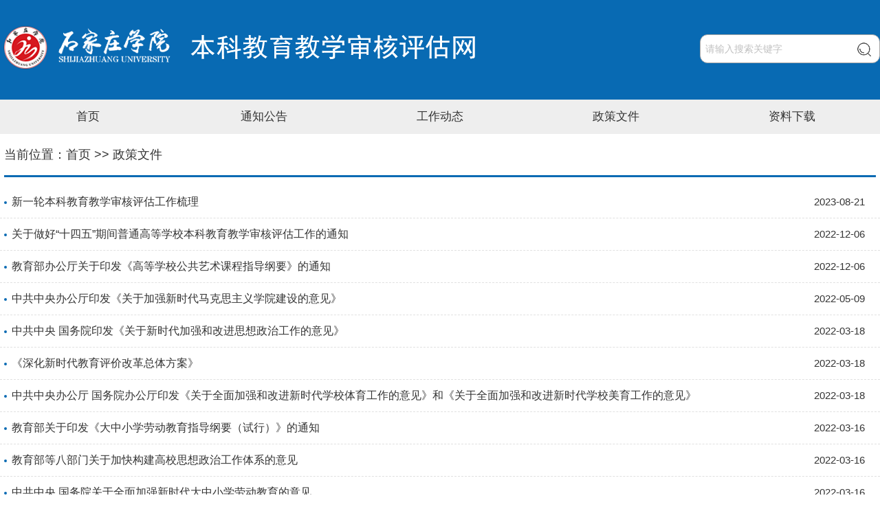

--- FILE ---
content_type: text/html
request_url: https://www.sjzc.edu.cn/pgw/col/1679384590285/index.html
body_size: 5240
content:
<!DOCTYPE html>
<html>
<head>
<meta http-equiv="X-UA-Compatible" content="IE=EmulateIE9,chrome=1">
<meta http-equiv="pragma" content="no-cach">
<meta http-equiv="cache-control" content="no-cach">
<meta http-equiv="expires" content="0">
<meta name="viewport" content="width=device-width, initial-scale=1, maximum-scale=1, user-scalable=no">
<meta http-equiv="Content-Type" content="text/html; charset=gb2312" />
<title>政策文件-本科教育教学审核评估网</title>
<meta name="robots" content="index, follow, noodp, noydir"/>
<meta name="keywords" content="本科教育教学审核评估网,www.sjzc.edu.cn/pgw/,民友网络,网站群,政府,教育,媒体,电子政务,内容管理系统,网站设计,网站开发,信息化,信息发布,视频点播,流媒体,手机版网站,微信接口,MinyooCMS,CMS,Minyoo,Minyoo.cn"/>
<meta name="description" content="本科教育教学审核评估网,www.sjzc.edu.cn/pgw/,民友网络,网站群,政府,教育,媒体,电子政务,内容管理系统,网站设计,网站开发,信息化,信息发布,视频点播,流媒体,手机版网站,微信接口,MinyooCMS,CMS,Minyoo,Minyoo.cn" />
<link href="/pgw/tpl/9/images/col.css" rel="stylesheet" type="text/css">
<!-- 导航js-->
<link rel="stylesheet" href="/pgw/tpl/9/images/meanmenu.min.css" media="all" />

<link rel="stylesheet" href="/pgw/tpl/9/images/ind.css">
<script type="text/javascript" src="/pgw/tpl/9/images/jquery190.min.js"></script>
<!-- 焦点图 -->
<link href="/pgw/tpl/9/images/banner.css" rel="stylesheet" type="text/css" />

<script type="text/javascript" src="/pgw/tpl/9/images/koala.min.15.js"></script>


<meta name='SiteName' content='本科教育教学审核评估网'>
<meta name='SiteDomain' content='www.sjzc.edu.cn/pgw/'>
<meta name='SiteIDCode' content='pgw'>
<meta name='ColumnName' content='政策文件'>
<meta name='ColumnDescription' content='政策文件'>
<meta name='ColumnKeywords' content='政策文件'>
<meta name='ColumnType' content='政策文件'>

</head>
<body nload='zcdh()'>
<div class="headerbox">
    <div class="header1">
        <div class="header1-img"><div><br />
<img border="0" alt="" src="/pgw/atm/4/20230302153452771.png" />&nbsp;</div>
<div><style type="text/css">
.header1-img img{margin-top:13px}
@media screen and (max-width:1280px){
.logo-wrapPhone img{width:100%;margin-top:4px;}
}</style></div></div>
        <div class="sousuo"><div class="search_box">
<form method="get" action="/pgw/search.jsp" target="_blank" accept-charset="UTF-8" name="searchForm">
    <div class="input_div1"><input id="searchkey" title=" 请输入搜索关键字" class="input_b" border="0" onfocus="if(value==' 请输入搜索关键字') {value=''}" onblur="if(value==''){value=' 请输入搜索关键字'}" name="searchkey" value=" 请输入搜索关键字" type="text" /></div>
    <div class="input_div2"><input class="input_s" type="submit" border="0" onclick="if(document.all.searchkey.value=='请输入搜索关键字') {alert('');return false; }" value="&nbsp;" /></div>
</form>
</div>
<div><style type="text/css">
.search_box{width:260px; border:1px solid #a7a7a7;height: 40px; border-radius: 11px; -moz-border-radius: 11px; -webkit-border-radius: 11px;font-family: 'Microsoft YaHei' !important; margin-top: 19%; margin-left:0px; border-radius: 11px; -moz-border-radius: 11px; -webkit-border-radius: 11px;background: #fff;}
input{border:0;outline:none;}
.input_div1{width: 87%; float: left; background:none;}
.input_div2{width: 12%; float: left;text-align: left; padding-top: 9px; padding-left: 2px}
.input_b{font-size: 14px; border-top: 0px; height: 40px; border-right: 0px; width: 90%;border-bottom: 0px; color: #c0c0c0;background:none; padding-left: 3px; border-left: 0px; line-height: 40px;border-radius: 11px 0px 0px 11px;}
.input_s{cursor: pointer; border-top: 10px; height: 20px; border-right: 0px;width: 20px; background: url(http://www.sjzc.edu.cn/yjsjy/atm/1677566339865/20230228143951973.png) no-repeat center center; border-bottom: 0px; border-left: 0px}</style></div></div>

    </div>     
</div>
<div class="nav"><div class="wap"> <div style="text-align:center;font-size:17px">
<div class="nav_h"><a href="https://www.sjzc.edu.cn/pgw/" target="_blank">首页</a></div>

<div class="nav_h"><a href="/pgw/col/1679384574389/index.html" target="_blank">通知公告</a></div>

<div class="nav_h"><a href="/pgw/col/1679384581913/index.html" target="_blank">工作动态</a></div>

<div class="nav_h"><a href="/pgw/col/1679384590285/index.html" target="_blank">政策文件</a></div>

<div class="nav_h"><a href="/pgw/col/1679384598694/index.html" target="_blank">资料下载</a></div>

<div class="clearfloat"></div>
</div>
<style>
.nav_h{height:50px;line-height:50px; float:left; width:20%; display:block}
.nav_h a{color: #333333;font-size:17px; font-family: 'Source Sans Pro', sans-serif !important; display:block;}
.nav_h:hover{background:#3c89c3}
.nav_h:hover a{color:#fff}
*{font-family: 'Source Sans Pro', sans-serif !important}
</style></div></div>
<!--手机版-->
<!-- 代码 折叠导航按钮STAR -->
<div class="logo-wrapPhone floatL"><div class="phlogo"><a target="_blank" href="/pgw/"><img border="0" alt="" width="100%" src="/pgw/atm/4/20230302153452771.png" /></a></div>
<div><style type="text/css">
@media screen and (max-width:800px) {

}
@media screen and (max-width:640px) {
.phlogo{ padding-top:10px;}

}
@media screen and (max-width:410px) {
.phlogo{ padding-top:15px;}
}</style></div></div>  
<div class="nav-phone floatR">
<header><nav>  <ul>

<li><a href="/pgw/col/1679384574389/index.html">通知公告</a></li>

<li><a href="/pgw/col/1679384581913/index.html">工作动态</a></li>

<li><a href="/pgw/col/1679384590285/index.html">政策文件</a></li>

<li><a href="/pgw/col/1679384598694/index.html">资料下载</a></li>

</ul></nav></header>
</div>
<!-- 代码 折叠导航按钮结束 -->
<div class="clearfloat"></div>
<script src="/pgw/tpl/9/images/jquery.meanmenu.min.js"></script> 
<script>
jQuery(document).ready(function () {
jQuery('header').meanmenu();
});
</script>
<!------------------------手机版-->
<div class="wap">
    <div class="dangqian">    <div class="dqwz_box">
<div class="dqwz_msize">当前位置：<a href="/pgw/">首页</a>
>>&nbsp;<a href="/pgw/col/1679384590285/index.html" >政策文件</a>

</div>
<div style="clear:both;"></div>
</div>
<style>
.dqwz_box{border-bottom:3px #086ab3 solid; width:99%; margin:0 0.5%;}
.dqwz_msize{font-size:18px;color:#333;float:left;line-height:60px;}
.dqwz_msize a{font-size:18px;color:#333;}

@media screen and (max-width: 1200px){
.dqwz_msize{line-height:60px;}
}
@media screen and (max-width: 799px){
.dqwz_mtbys{ display:none;}
.dqwz_msize{font-size:15px;color:#333;float:left;padding-left:5px; line-height:32px;}
.dqwz_msize a{font-size:15px;color:#333;}
}
</style></div>
	<div class="liebiao">  <div class="tz-box">

<div class="box-div">
<div class="tz-listimg"></div>
<div class="tz-listbt"><a href="/pgw/col/1679384590285/2023/08/21/1692590688325.html" title="新一轮本科教育教学审核评估工作梳理">新一轮本科教育教学审核评估工作梳理</a><span class="tz-listday">2023-08-21</span></div>
<div style="clear:both;font-size:0;height:0;"></div>
</div>

<div class="box-div">
<div class="tz-listimg"></div>
<div class="tz-listbt"><a href="/pgw/col/1679384590285/2023/03/09/1679384996705.html" title="关于做好“十四五”期间普通高等学校本科教育教学审核评估工作的通知">关于做好“十四五”期间普通高等学校本科教育教学审核评估工作的通知</a><span class="tz-listday">2022-12-06</span></div>
<div style="clear:both;font-size:0;height:0;"></div>
</div>

<div class="box-div">
<div class="tz-listimg"></div>
<div class="tz-listbt"><a href="/pgw/col/1679384590285/2023/03/09/1679384998436.html" title="教育部办公厅关于印发《高等学校公共艺术课程指导纲要》的通知">教育部办公厅关于印发《高等学校公共艺术课程指导纲要》的通知</a><span class="tz-listday">2022-12-06</span></div>
<div style="clear:both;font-size:0;height:0;"></div>
</div>

<div class="box-div">
<div class="tz-listimg"></div>
<div class="tz-listbt"><a href="/pgw/col/1679384590285/2023/03/09/1679384999920.html" title="中共中央办公厅印发《关于加强新时代马克思主义学院建设的意见》">中共中央办公厅印发《关于加强新时代马克思主义学院建设的意见》</a><span class="tz-listday">2022-05-09</span></div>
<div style="clear:both;font-size:0;height:0;"></div>
</div>

<div class="box-div">
<div class="tz-listimg"></div>
<div class="tz-listbt"><a href="/pgw/col/1679384590285/2023/03/09/1679384998005.html" title="中共中央 国务院印发《关于新时代加强和改进思想政治工作的意见》">中共中央 国务院印发《关于新时代加强和改进思想政治工作的意见》</a><span class="tz-listday">2022-03-18</span></div>
<div style="clear:both;font-size:0;height:0;"></div>
</div>

<div class="box-div">
<div class="tz-listimg"></div>
<div class="tz-listbt"><a href="/pgw/col/1679384590285/2023/03/09/1679385002148.html" title="《深化新时代教育评价改革总体方案》">《深化新时代教育评价改革总体方案》</a><span class="tz-listday">2022-03-18</span></div>
<div style="clear:both;font-size:0;height:0;"></div>
</div>

<div class="box-div">
<div class="tz-listimg"></div>
<div class="tz-listbt"><a href="/pgw/col/1679384590285/2023/03/09/1679385002585.html" title="中共中央办公厅 国务院办公厅印发《关于全面加强和改进新时代学校体育工作的意见》和《关于全面加强和改进新时代学校美育工作的意见》">中共中央办公厅 国务院办公厅印发《关于全面加强和改进新时代学校体育工作的意见》和《关于全面加强和改进新时代学校美育工作的意见》</a><span class="tz-listday">2022-03-18</span></div>
<div style="clear:both;font-size:0;height:0;"></div>
</div>

<div class="box-div">
<div class="tz-listimg"></div>
<div class="tz-listbt"><a href="/pgw/col/1679384590285/2023/03/09/1679385001235.html" title="教育部关于印发《大中小学劳动教育指导纲要（试行）》的通知">教育部关于印发《大中小学劳动教育指导纲要（试行）》的通知</a><span class="tz-listday">2022-03-16</span></div>
<div style="clear:both;font-size:0;height:0;"></div>
</div>

<div class="box-div">
<div class="tz-listimg"></div>
<div class="tz-listbt"><a href="/pgw/col/1679384590285/2023/03/09/1679385000782.html" title="教育部等八部门关于加快构建高校思想政治工作体系的意见">教育部等八部门关于加快构建高校思想政治工作体系的意见</a><span class="tz-listday">2022-03-16</span></div>
<div style="clear:both;font-size:0;height:0;"></div>
</div>

<div class="box-div">
<div class="tz-listimg"></div>
<div class="tz-listbt"><a href="/pgw/col/1679384590285/2023/03/09/1679384998879.html" title="中共中央 国务院关于全面加强新时代大中小学劳动教育的意见">中共中央 国务院关于全面加强新时代大中小学劳动教育的意见</a><span class="tz-listday">2022-03-16</span></div>
<div style="clear:both;font-size:0;height:0;"></div>
</div>

<div class="box-div">
<div class="tz-listimg"></div>
<div class="tz-listbt"><a href="/pgw/col/1679384590285/2023/03/09/1679384997136.html" title="中共中央办公厅 国务院办公厅印发《关于深化新时代教育督导体制机制改革的意见》">中共中央办公厅 国务院办公厅印发《关于深化新时代教育督导体制机制改革的意见》</a><span class="tz-listday">2022-03-16</span></div>
<div style="clear:both;font-size:0;height:0;"></div>
</div>

<div class="box-div">
<div class="tz-listimg"></div>
<div class="tz-listbt"><a href="/pgw/col/1679384590285/2023/03/09/1679385001685.html" title="新时代高等学校思想政治理论课教师队伍建设规定">新时代高等学校思想政治理论课教师队伍建设规定</a><span class="tz-listday">2022-03-16</span></div>
<div style="clear:both;font-size:0;height:0;"></div>
</div>

<div class="box-div">
<div class="tz-listimg"></div>
<div class="tz-listbt"><a href="/pgw/col/1679384590285/2023/03/09/1679384999490.html" title="教育部关于深化本科教育教学改革全面提高人才培养质量的意见">教育部关于深化本科教育教学改革全面提高人才培养质量的意见</a><span class="tz-listday">2022-03-16</span></div>
<div style="clear:both;font-size:0;height:0;"></div>
</div>

<div class="box-div">
<div class="tz-listimg"></div>
<div class="tz-listbt"><a href="/pgw/col/1679384590285/2023/03/09/1679385000352.html" title="中共中央办公厅 国务院办公厅印发《关于深化新时代学校思想政治理论课改革创新的若干意见》">中共中央办公厅 国务院办公厅印发《关于深化新时代学校思想政治理论课改革创新的若干意见》</a><span class="tz-listday">2022-03-16</span></div>
<div style="clear:both;font-size:0;height:0;"></div>
</div>

<div class="box-div">
<div class="tz-listimg"></div>
<div class="tz-listbt"><a href="/pgw/col/1679384590285/2023/03/09/1679384997574.html" title="教育部关于加快建设高水平本科教育全面提高人才培养能力的意见">教育部关于加快建设高水平本科教育全面提高人才培养能力的意见</a><span class="tz-listday">2022-03-16</span></div>
<div style="clear:both;font-size:0;height:0;"></div>
</div>

<div class="box-div">
<div class="tz-listimg"></div>
<div class="tz-listbt"><a href="/pgw/col/1679384590285/2023/03/09/1679384996082.html" title="教育部关于印发《普通高等学校本科教育教学审核评估实施方案（2021-2025）》的通知">教育部关于印发《普通高等学校本科教育教学审核评估实施方案（2021-2025）》的通知</a><span class="tz-listday">2022-03-06</span></div>
<div style="clear:both;font-size:0;height:0;"></div>
</div>

<div style="text-align:center; padding-top:15px;"></div>
</div>
<style>
.wap{min-height:620px;}
.height20{ height:20px;}
.tz-box{width:100%; overflow:hidden;  margin-top:1%;}
.box-div{border-bottom:dashed 1px #e0e0e0;height:46px;}
.tz-listimg{float:left; width:4px; height:4px;background:#086ab3; border-radius: 2px;-moz-border-radius: 2px; -webkit-border-radius: 2px; line-height:45px; margin-top:22px;margin-left:0.5%; margin-right:0.5%; }
.tz-listbt{line-height:45px;float:left;width:97%;}
.tz-listbt a{font-size:16px; color:#333333;}
.tz-listbt a:hover{ color:#bd2f1f}
.tz-listday{float:right;text-align:right;line-height:45px;font-size:15px;color:#333;}

.tz-listbt:hover a{color:#086ab3 !important}

@media screen and (max-width:1140px) {
.tz-listday{text-align:left;line-height:36px;font-size:13px;  color:#086ab3;white-space: nowrap;text-overflow: ellipsis;overflow: hidden}
.tz-listbt a{white-space: nowrap;text-overflow: ellipsis;overflow: hidden;}
}

@media screen and (max-width:1103px) {
.tz-listday{ display:none;}
.tz-listbt a{display:block;width: 100%;}
}
@media screen and (max-width:800px) {
.tz-box{width:100%; overflow:hidden; margin-top:1%;}
.tz-listimg{margin-top:15px; }
.tz-listbt{line-height:30px;float:left;}

}
@media screen and (max-width:1103px){
.tz-listday{display:none}
} 
@media screen and (max-width:520px) {
.box-div{border-bottom:none;}
.height20{ height:0px;}
}
</style>
</div>
   
    
</div>
    
</div>


<div class="footer">
    <div class="footer-main">
    	<div class="footer_con"><p style="font-size: 15px; color: #fff; text-align: center; margin-top: 15px;line-height: 30px">Copyright&copy;石家庄学院本科教育教学审核评估网<br />
地址：石家庄高新技术开发区珠峰大街288号 邮编：050035 电话：0311-66617084</p>
<div><style type="text/css">

.footer{width:100%;}
.footer_con{width: 57%}
.footer_con p{float:right;margin-right:47px}
.links-box{ width:41%}
@media screen and (max-width: 1133px){
.footer_con{width:100%;}
}
@media screen and (max-width: 1280px){
}
@media screen and (max-width: 1000px){
.footer_con p { margin: auto;text-align: center;}


}</style></div></div>
        <div class="links-box"><div style="width: 440px; margin-top: 15px; margin-left: 46px; line-height: 32px">
<div style="font-size: 16px; width: 73px; float: left; color: #fff">常用链接:</div>
<div class="footer-lj1">
<ul>
    <li><a href="https://www.heec.edu.cn">教育部教育质量评估中心</a></li>
    <li><a href="http://jyt.hebei.gov.cn/">河北省教育厅</a></li>
    <li><a href="https://www.ceeaa.org.cn/">中国工程教育专业认证协会</a></li>
    <li><a href="https://www.sjzc.edu.cn/">石家庄学院</a></li>
</ul>
</div>
</div>
<div><style type="text/css">
.footer-lj1{font-size:15px;width: 320px;float: left;}
.footer-lj1 li{ float:left;}
.footer-lj1 li a{text-decoration:none;margin: 0px 13px;color:#fff}

.footer-lj1 li a:hover{color:#fff; font-weight:bold;}</style></div></div>
        <div class="clearfloat"></div>
    </div>

</div>


<!-- 通用JS -->

<script type="text/javascript" src="/pgw/tpl/9/images/jquery.flexslider-min.js"></script>
<script type="text/javascript" src="/pgw/tpl/9/images/script.js"></script>
<!-- FlexSlider -->
<script type="text/javascript">
$(function() {
    Nav('#nav')//导航
    SerMax()//搜索
    ImgHeight()//banner图片高度
    mobideMenu()// 移动端主导航
	 $(".banner .flexslider").flexslider({
		animation:'fade',
		slideshowSpeed: 9000, //展示时间间隔ms
		animationSpeed: 1000, //滚动时间ms
		touch: true //是否支持触屏滑动
	});
	 indexLi()//学术动态1225px内小尺寸动态加类名
	 slides()
	 var currentWidth = 1240;
		$(window).resize(function() {
			slides()
		});
	 function slides(){
	 	var winWidth = $(window).width();
		var conWidth;
		if(winWidth < 768) {
			//$('.mode02 .flexslider').width(winWidth);
			//conWidth = 300;
			x = 20;
		} else if(winWidth < 992) {
			//$('.mode02 .flexslider').width(winWidth)-60;
			//conWidth = 660;
			x = 50;
		 }else {
		 	//$('.mode02 .flexslider').width(winWidth);
			//conWidth = 1400;
			x = 100;
		}
		
			$(".notice-list.flexslider").flexslider({
			  animation: "slide",
		    animationLoop: true,
		    itemWidth: 325,
		    itemMargin: x,
		    minItems: 1,
		    maxItems: 2,
        touch: true //是否支持触屏滑动
		   // pausePlay: true
			});
	 	
	 }

}); 

</script>

</body>
</html>

<SCRIPT LANGUAGE="JavaScript" SRC="/column.js"></SCRIPT>
<SCRIPT LANGUAGE="JavaScript" SRC="/common.js"></SCRIPT>
<SCRIPT LANGUAGE="JavaScript" SRC="/countpv.jsp?webid=42&colid=1679384590285"></SCRIPT>
<!-- Powered by MinyooCMS SV7.9927+ ~ CV7-2024.03.15 -->
<!-- The J2EE multi-layer architecture, Minyoo Network Technology Co., Ltd. -->
<!-- DCT:2025-01-17 14:16:19 -->

--- FILE ---
content_type: text/css
request_url: https://www.sjzc.edu.cn/pgw/tpl/9/images/col.css
body_size: 3542
content:
/* CSS Document */
* {font-family:'Source Sans Pro',sans-serif;}
body {font-family:'Source Sans Pro',sans-serif;}
body,div,dl,dt,dd,ul,ol,li,h1,h2,h3,h4,h5,h6,pre,code,form,fieldset,legend,input,button,textarea,p,blockquote,th,td {margin:0;padding:0;}fieldset,img {border:0;}focus {outline:0;}address,caption,cite,code,dfn,em,strong,th,var,optgroup {font-style:normal; }h1,h2,h3,h4,h5,h6 {font-size:100%; }abbr,acronym {border:0;font-variant:normal;}input,button,textarea,select,optgroup,option {font-family:inherit;font-size:inherit;font-style:inherit; }code,kbd,samp,tt {font-size:100%;}input,button,textarea,select {*font-size:100%;}body {line-height:1.5;font-family:'Source Sans Pro',sans-serif}ol,ul {list-style:none;}table {border-collapse:collapse;border-spacing:0;}caption,th {text-align:left;}sup,sub {font-size:100%;vertical-align:baseline;}:link,:visited ,ins {text-decoration:none;}blockquote,q {quotes:none;}blockquote:before,blockquote:after,q:before,q:after {content:'';content:none;}

A:link{color:#000000;text-decoration:none; target:_parent}
A:visited{color:#000000;text-decoration:none; target:_blank}
A:active{color:#ff0000;text-decoration:none; target:_blank}
A:hover{color:#FF0000;text-decoration:none; target:_blank}

td{ vertical-align:top}
/*************************************
* public style  author:wenbj
*************************************/
.clearfloat{clear:both;height:0;line-height:0;font-size:0;}
.clearfloat2{overflow:auto;zoom:1;}
.pabs{position: absolute;}
.prel{position:relative;}
.floatL{display:inline;float:left;}
.floatR{ display:inline; float:right;}
html{overflow-y:scroll; font-size:16px;}
body{  margin:0 auto;}
.wap{ width:1280px; margin:0 auto;min-height: 620px;}


.headerbox{ background:#086ab3; min-height:145px; _height:145px}
.header1{ width:1280px; margin:0 auto;}
.header1-img{float:left; margin-left:5px}
.sousuo{float: right;}
.nav{ height:50px; background:#eeeeee;}
.nav-phone{ display:none;}
.logo-wrapPhone{display:none;}
.news{ display:block;}
.phone-news{ display:none;}
/********中间内容部分******/


/****底部版权****/
.footer{ background:#086ab3; min-height:120px; _height:120px; margin:auto}
.footer-main{ margin:auto;padding-top: 15px;width: 68%;}
.footer_con{ width:56%; float:left}
.links-box{ min-height:95px; border-left:1px solid #5d9dcd; float:left }
@media screen and  (max-width:1280px){	
.wap{ width:100%; margin:0 auto;}
.header1{ width:100%; margin:0 auto;min-height:145px;}
.main, .main2{width:100%; margin:0 auto;}
.footer_con{ margin:0 auto;  min-height:120px; _height:120px;}
.footer_link{ margin:0 auto; width:100%;}

/********中间内容部分******/

.footer_con{ margin:0 auto; }
.logo-wrapPhone img{ width:100%;}
	}
@media screen and  (max-width:1105px){	
.logo{ width:100%;}
.search{ display:none;}
.phone-news{ display:block; height:auto;}

.sousuo{ display:none}
.links-box{ display:none}
.footer-main{width: fit-content}

}
@media screen and  (max-width:960px){


.links-box{ display:none}
.footer_con{ width:100%; margin:auto}
.footer-main{width: fit-content}
}

@media screen and  (max-width:800px){
.logo-wrapPhone{display:block; width:80%; padding-left:0%; position:absolute;top:4px; left:10px}
.top-now{display:none;}	
.headerbox{display:none;}
.header1{display:none;}
.nav{ display:none;}
.links-box{ display:none}
.footer_con{ width:100%; margin:auto}
.links-box{ display:none}
.flexslider .slides img{ height:245px !important}
.footer-main{width: fit-content}
}


--- FILE ---
content_type: text/css
request_url: https://www.sjzc.edu.cn/pgw/tpl/9/images/meanmenu.min.css
body_size: 2211
content:
header nav {
text-align: center;
}
header nav ul {
margin: 0;
padding: 1em;
list-style-type: none;
}
header nav ul li {
display: inline;
margin-left: 1em;
}
header nav ul li:first-child {
margin-left: 0;
}
header nav ul li ul {
display: none;
}
a.meanmenu-reveal{display:none}
/*鑿滃崟鑳屾櫙鏍峰紡*/
.mean-container .mean-bar{width:100%;background:#086ab3;padding:4px 0;min-height:64px;z-index:999999}
.mean-container a.meanmenu-reveal{width:22px;height:18px;padding:17px 13px 17px;position:absolute;top:0;right:0;cursor:pointer;color:#fff;text-decoration:none;font-size:16px;text-indent:-9999em;line-height:22px;font-size:2px;display:block;font-family:Arial,Helvetica,sans-serif;font-weight:600}/*鍙夊弶鏍峰紡*/
.mean-container a.meanmenu-reveal span{display:block;background:#fff;height:3px;margin-top:5px}/*涓夋í鏍峰紡*/
.mean-container .mean-nav{float:left;width:100%;background:#0973c1;margin-top:68px}/*鑿滃崟鏍忕洰鍐呭鐨勮儗鏅�*/
.mean-container .mean-nav ul{padding:0;margin:0;width:100%;list-style-type:none}
.mean-container .mean-nav ul li{position:relative;float:left;width:100%}
.mean-container .mean-nav ul li a{display:block;float:left;width:100%; line-height:250%;margin:0;text-align:center;color:#fff;border-top:1px solid #cccccc;border-top:1px solid rgba(255,255,255,.2);text-decoration:none;text-transform:uppercase}
.mean-container .mean-nav ul li a:hover{background:#fff;background:rgba(255,255,255,.1)}
.mean-container .mean-nav ul li a.mean-expand{margin-top:1px;width:26px;height:32px;padding:12px!important;text-align:center;position:absolute;right:0;top:0;z-index:2;font-weight:700;background:rgba(255,255,255,.1);border:0!important;border-left:1px solid rgba(255,255,255,.4)!important;border-bottom:1px solid rgba(255,255,255,.2)!important}
.mean-container .mean-nav ul li a.mean-expand:hover{background:rgba(0,0,0,.9)}
.mean-container .mean-push{float:left;width:100%;padding:0;margin:0;clear:both}
.mean-nav .wrapper{width:100%;padding:0;margin:0}
/*.mean-container .mean-bar,.mean-container .mean-bar *{-webkit-box-sizing:content-box;-moz-box-sizing:content-box;box-sizing:content-box; background:#2373b4}*/
.mean-remove{display:none!important}


--- FILE ---
content_type: text/css
request_url: https://www.sjzc.edu.cn/pgw/tpl/9/images/ind.css
body_size: 5555
content:
.banner{position: relative;z-index: 1;max-width: 1280px;margin:0 auto;}
/* Browser Resets
*********************************/
.flex-container a:active,
.flexslider a:active,
.flex-container a:focus,
.flexslider a:focus  {outline: none;}
.slides,
.flex-control-nav,
.flex-direction-nav {margin: 0; padding: 0; list-style: none;}
/* FlexSlider Necessary Styles
*********************************/
.flexslider {margin: 0; padding: 0;}
.flexslider .slides > li {display: none; -webkit-backface-visibility: hidden;position:relative} /* Hide the slides before the JS is loaded. Avoids image jumping */
.flexslider .slides > li.clone{position:relative}
.flexslider .slides img {width: 100%; display: block; height:430px}
.flex-pauseplay span {text-transform: capitalize;}
/* Clearfix for the .slides element */
.slides:after {content: "\0020"; display: block; clear: both; visibility: hidden; line-height: 0; height: 0;}
html[xmlns] .slides {display: block;}
* html .slides {height: 1%;}
/* No JavaScript Fallback */
/* If you are not using another script, such as Modernizr, make sure you
 * include js that eliminates this class on page load */
.no-js .slides > li:first-child {display: block;}

/* FlexSlider Default Theme
*********************************/
.flexslider { position: relative;zoom:1; }
.flex-viewport { max-height: 2000px; -webkit-transition: all 1s ease; -moz-transition: all 1s ease; -o-transition: all 1s ease; transition: all 1s ease; }
.loading .flex-viewport { max-height: 300px; }
.flexslider .slides { zoom: 1; }
.carousel li { margin-right: 5px; }

/* Direction Nav */
.flex-direction-nav {*height: 0;}
.flex-direction-nav a  { text-decoration:none; display: block; width: 40px; height:76px;  position: absolute; top: 50%; z-index: 10; overflow: hidden; opacity: 0; cursor: pointer; color: rgba(0,0,0,0.8);  text-indent:-999em ;margin-top:-25px;}
.flex-direction-nav .flex-prev { left: 60px; background:url(hover_left.png) no-repeat center center; background-size:100%; }/***宸︾澶�****/
.flex-direction-nav .flex-next { right: 60px;  background:url(hover_right.png) no-repeat center center;  background-size:100%;}/***鍙崇澶�****/
.flexslider:hover .flex-prev { opacity: 0.7; left: 10px;}
.flexslider:hover .flex-next { opacity: 0.7; right: 10px;}
.flexslider:hover .flex-next:hover, .flexslider:hover .flex-prev:hover { opacity: 1; }
.flex-direction-nav .flex-disabled { opacity: 0!important; filter:alpha(opacity=0); cursor: default; }
/* Pause/Play */
.flex-pauseplay a { display: block; width: 20px; height: 20px; position: absolute; bottom: 5px; left: 10px; opacity: 0.8; z-index: 10; overflow: hidden; cursor: pointer; color: #000; background:#ddd}
.flex-pauseplay a:before  { font-family: "flexslider-icon"; font-size: 20px; display: inline-block; content: '\f004'; }
.flex-pauseplay a:hover  { opacity: 1; }
.flex-pauseplay a.flex-play:before { content: '\f003'; }
/* Control Nav */
.flex-control-nav {width: 100%; position: absolute; bottom: -2px; left:0; text-align: center; z-index:9999; }
.flex-control-nav li {margin: 10px 6px 0; display: inline-block; zoom: 1; *display: inline;}
.flex-control-paging li a {width: 10px; height: 10px; display: block; border:2px solid #980001; cursor: pointer; text-indent: -9999px;border-radius:8px; }
.flex-control-paging li a:hover { background: #d20001;  }
.flex-control-paging li a.flex-active { background: #980001;}

.flex-control-thumbs {margin: 5px 0 0; position: static; overflow: hidden;}
.flex-control-thumbs li {width: 25%; float: left; margin: 0;}
.flex-control-thumbs img {width: 100%; display: block; opacity: .7; cursor: pointer;}
.flex-control-thumbs img:hover {opacity: 1;}
.flex-control-thumbs .flex-active {opacity: 1; cursor: default;}

.banner .flex-control-nav{background:url(banner_bg01.png) no-repeat top center; z-index: 1045;/* bottom:-1px;left:50%;margin-left:-80px; width: 160px;height: 32px; position: absolute;*/}
/*banner绠ご鍒ゆ柇*/
@media screen and (min-width: 640px) and (max-width:799px) {

.flex-direction-nav .flex-prev { left: 60px; background:url(hover_left.png) no-repeat center center; background-size:78%; }/***宸︾澶�****/
.flex-direction-nav .flex-next { right: 60px;  background:url(hover_right.png) no-repeat center center;  background-size:78%;}/***鍙崇澶�****/
}

@media screen and (min-width: 320px) and (max-width:639px) {
	.flex-direction-nav a  { text-decoration:none; display: block; width: 40px; height:76px;  position: absolute; top: 45%; z-index: 10; overflow: hidden; opacity: 0; cursor: pointer; color: rgba(0,0,0,0.8);  text-indent:-999em ;margin-top:-25px;}
.flex-direction-nav .flex-prev { left: 60px; background:url(hover_left.png) no-repeat center center; background-size:50%; }/***宸︾澶�****/
.flex-direction-nav .flex-next { right: 60px;  background:url(hover_right.png) no-repeat center center;  background-size:50%;}/***鍙崇澶�****/
}
@media screen and (min-width: 0px) and (max-width:319px) {
	.flex-direction-nav a  { text-decoration:none; display: block; width: 40px; height:76px;  position: absolute; top: 45%; z-index: 10; overflow: hidden; opacity: 0; cursor: pointer; color: rgba(0,0,0,0.8);  text-indent:-999em ;margin-top:-25px;}
.flex-direction-nav .flex-prev { left: 60px; background:url(hover_left.png) no-repeat center center; background-size:50%; }/***宸︾澶�****/
.flex-direction-nav .flex-next { right: 60px;  background:url(hover_right.png) no-repeat center center;  background-size:50%;}/***鍙崇澶�****/
}

--- FILE ---
content_type: text/css
request_url: https://www.sjzc.edu.cn/pgw/tpl/9/images/banner.css
body_size: 2784
content:
.focus{ position:relative; width:99%; height:377px; background-color: #fff; margin:0 auto;}  
.focus img{ width: 100%; height: auto;} 
.focus .shadow .title{width:100%; height: 482px;padding-left: 30px;padding-top: 20px; height:40px;}
.focus .shadow .title a{ text-decoration:none; color:#fff; font-size:14px; font-weight:bolder; overflow:hidden; }
.focus .btn{ position:absolute; bottom:34px; left:510px; overflow:hidden; zoom:1;} 
.focus .btn a{position:relative; display:inline; width:13px; height:13px; border-radius:7px; margin:0 5px;color:#B0B0B0;font:12px/15px "\5B8B\4F53"; text-decoration:none; text-align:center; outline:0; float:left; background:#D9D9D9; }  
.focus .btn a:hover,.focus .btn a.current{  cursor:pointer;background:#fc114a;}  
.focus .fPic{ position:absolute; left:0px; top:0px; width:100%}  
.focus .D1fBt{ overflow:hidden; zoom:1;  height:16px; z-index:10;  }  
.focus .shadow{ width:100%; position:absolute; bottom:0; left:0px; z-index:10; height:50px; line-height: 50px; background:rgba(0,0,0,0.6);    
filter:progid:DXImageTransform.Microsoft.gradient( GradientType = 0,startColorstr = '#80000000',endColorstr = '#80000000')\9;  display:block;  text-align:left; }  
.focus .shadow a{ text-decoration:none; color:#fff; font-size:15px; overflow:hidden; margin-left:10px; font-family: "\5FAE\8F6F\96C5\9ED1";}  
.focus .shadow a p{ float:right; padding-right:10px;}
.focus .fcon{ position:relative; width:100%; float:left;  display:none; background:#000  }  
.focus .fcon img{ display:block; width:100%;height:377px;}  
.focus .fbg{bottom:14px; right:10px; position:absolute; height:21px; text-align:center; z-index: 200;  }  
.focus .fbg div{margin:4px auto 0;overflow:hidden;zoom:1;height:14px}    
.focus .D1fBt a{position:relative; display:inline; width:12px; height:12px; border-radius:7px; margin:0 5px;color:#B0B0B0;font:12px/15px "\5B8B\4F53"; text-decoration:none; text-align:center; outline:0; float:left; background:#D9D9D9; }    
.focus .D1fBt .current,.focus .D1fBt a:hover{background:#1251b4;}    
.focus .D1fBt img{display:none}    
.focus .D1fBt i{display:none; font-style:normal; }    
.focus .prev,.focus .next{position:absolute;width:40px;height:74px;background: url(../images/focus_btn.png) no-repeat;}
.focus .prev{top: 50%;margin-top: -37px; left: 0;background-position:0 -74px; cursor:pointer;display:none; }  
.focus .next{top: 50%;margin-top: -37px; right: 0;  background-position:-40px -74px;  cursor:pointer;display:none;}  
.focus .prev:hover{  background-position:0 0; }  
.focus .next:hover{  background-position:-40px 0;}  

@media screen and  (max-width:1200px){
.focus{  height:360px;}
.focus .shadow .title{height: 360px;}	
.focus .fcon img{ display:block; width:100%; height:360px;} 

}



--- FILE ---
content_type: application/javascript
request_url: https://www.sjzc.edu.cn/pgw/tpl/9/images/script.js
body_size: 7845
content:
//鎼滅储鐐瑰嚮寮瑰嚭鏁堟灉
function SerMax(){
    $('.serBtn').click(function(){
    	//$('#ser').fadeToggle(500);
    	//$('.black_bg01').css('display','block')
    	$('.header').toggleClass('current');
		$('.serWrap').toggleClass('on');
		
		if($('.serWrap').hasClass('on')){
			$('.serWrap.on').animate({height:'79px'});
			$('#ser').css('display','block')
			}else{
				$('.serWrap').animate({height:'0'});
				$('#ser').css('display','none')
				}
    })
	$('.black_bg01').click(function(){
		$('.header').toggleClass('current');
		$('.serWrap').toggleClass('on');
		if($('.serWrap').hasClass('on')){
			$('.serWrap.on').animate({height:'79px'});
			}else{
				$('.serWrap').animate({height:'0'});
				}
		})
}
//涓嬫媺鑿滃崟 渚嬭皟鐢細Nav('#nav');
function Nav(id){
	var oNav = $(id);
	var aLi = oNav.find('li');
	
	aLi.hover(function (){
        $(this).addClass('on');
       $(this).find('.subNav').addClass('flipInY');
       //$(this).find('.subNav').removClass('flipOutY');
        //$(this).css('z-index','9999');
	},function (){
        $(this).removeClass('on');
        $(this).find('.subNav').removeClass('flipInY');
       //$(this).find('.subNav').addClass('flipOutY');
        //$(this).css('z-index','999');
	})	
};
//绉诲姩绔富瀵艰埅 
function mobideMenu(){
	$(".mobile-inner-header .mobile-inner-header-icon").click(function(){
	  	$(this).toggleClass("mobile-inner-header-icon-click mobile-inner-header-icon-out");

	  	$(".mobile-inner-nav").slideToggle(250);
	  	// if($(this).hasClass('mobile-inner-header-icon-click')){
	  	// 	$(this).html('&times;')
	  	// }else{
	  	// 	$(this).html('+')
	  	// }
	  });
	  $(".mobile-inner-nav a").each(function( index ) {
	  	$( this ).css({'animation-delay': (index/20)+'s'});
	  });
	  $('.mobile-inner-nav li strong').click(function(){
	  	$(this).next('dl').slideToggle(500);
	  	$(this).toggleClass('on');
	  	if($(this).hasClass('on')){
	  		$(this).html("&times;")
	  	}else{
	  		$(this).html("+")
	  	}
	  })




}
// function n2(){
// 	$('.systemList').find('li').each(function(e){
// 		if(e%2==1){
// 			$(this).addClass('n2')
// 		}
// 	})
// }
//绉诲姩绔《閮ㄧ偣鍑诲脊鍑轰笅鎷夎彍鍗�
function Menu(menu,main){
		$(menu).click(function(){
	  	$(this).toggleClass("mobile-inner-header-icon-click mobile-inner-header-icon-out");
	  	$(".sub_navm").slideToggle(250);
		$('.sub_navm').find('.phone_toggle').click(function(){
			$(this).next('dl').slideToggle(500);
			$(this).toggleClass('on');
			if($(this).hasClass('on')){
				$(this).html("&times;")
			}else{
				$(this).html("+")
			}
			})
	  });
};
function subLeft(){
	$('.subLeft').find('.toggles').click(function(){
		$(this).next('.second_nav').slideToggle(500);
		$(this).parent('li').toggleClass('active')
		})
	}
/*鍥炲埌椤堕儴*/
$('.goTop').click(function(){

	$('body,html').stop().animate({scrollTop:0});

	return false;

});
// function big_pic(){
// 	function ImgHeight02(){
// 		var iWSon = document.documentElement.clientWidth;
// 	 	if(iWSon>=1920){
// 	    	$('.flexslider').css('height', 740+'px');

// 	    }else{
// 	    	$('.flexslider').css('height',iWSon * (740/1920)+'px');
// 	    }
// 	}
// 	//ImgHeight02();
// 	    $(window).resize(function(){
	    	
// 	    	big_pic();
// 	    })
// 	//$('.bigPicWrap,.flexslider,.flexslider .slides > li,.flexslider .slides > li img').css('height',bigPicWrapHeight+'px')
// }

$(window).resize(function(){
		subBanner()//浜岀骇banner鍥剧墖

	})

//澶у浘鍒囨崲楂樺害闂�525棰�
function ImgHeight(){
	function ImgHeight02(){
		var iWSon = document.documentElement.clientWidth;
	 	if(iWSon>=1280){
	    	$('.banner').css('height', 430+'px');
	    	$('.banner .slides > li').css('height', 430+'px');
	    	

	    }else{
	    	$('.banner').css('height',iWSon * (430/1280)+'px');
	    	$('.banner .slides > li').css('height', iWSon * (430/1280)+'px');
	    }
	}
	ImgHeight02();
	    $(window).resize(function(){
	    	
	    	ImgHeight02();
	    })
		
}
//浜岀骇椤甸潰澶у浘楂樺害闂
function subBanner(){
	var iWSon = document.documentElement.clientWidth;
 	if(iWSon>=1920){
    	$('.subBanner').css('height', 350+'px');

    }else{
    	$('.subBanner').css('height',iWSon * (350/1920)+'px');
    }
}
$(function(){
	var sWSon = document.documentElement.clientWidth;
	var sHeight = document.documentElement.clientHeight;
	var bodyHeight = document.body.scrollHeight;
		if(bodyHeight > sHeight+117){
			if(sWSon>1024){
				$(window).scroll(function(){
				var scrollTop = $(window).scrollTop();
				if(scrollTop > 117){
					$('.header').css('position','fixed');
					$('.header').addClass('currents')
					$('.logo_bg').slideUp(200);
					//$('.ser').addClass('current');
					//$('.logo').animate({width:"140px"},0);
					}
				else{
					$('.header').css('position','relative');
					$('.header').removeClass('currents')
					$('.logo_bg').slideDown(200);
					//$('.logo').animate({width:"200px"},0);
					//$('.nav').removeClass('current');
		//			$('.ser').removeClass('current');
					//$('.top').css({display:'block'}).stop().animate({top:0},300);
					}
			});
			}
			
		}
		// if(sWSon>1024){
		// 	$(window).scroll(function(){
		// 		var scrollTop = $(window).scrollTop();
		// 		if(scrollTop > 180){
		// 			$('.subLeft').css('position','fixed');
		// 			$('.subLeft').addClass('currents')
		// 			}
		// 		else{
		// 			$('.subLeft').css('position','static');
		// 			$('.subLeft').removeClass('currents')
		// 			}
		// 	});
			
		// }
	})
function menuToggle(){
	$('.menu_btn').click(function(){
		$(this).next('.system_list').slideToggle(500)
		})
	}
/*棣栭〉瀛︽湳鍔ㄦ€�*/
function indexLi(){
	var sWSon = document.documentElement.clientWidth;
	if(sWSon<=1225){
		$('.list03').find('li').each(function(e){
			$(this).addClass('img-lf')
		})
	}else{
		$('.list03').find('li').each(function(e){
			if(e<=1){
				$(this).removeClass('img-lf')
			}
			
		})
	}
}


// $(function(){
// 	var sWSon = document.documentElement.clientWidth;
// 	if(sWSon >=1225){
// 		var headerHeight = $('.header').height();
// 		var bannerHeight = $('.subBanner').height();
// 		var footerHeight = $('.footer').height();
// 		var cHeight = document.documentElement.clientHeight;
// 		var subPage_height =cHeight-headerHeight-bannerHeight-footerHeight-114;
// 		$('.subPage').css('min-height',subPage_height+"px");
// 	}
// })
function share(){
	$('.share_btn').click(function(){
		$(this).next('.bdsharebuttonbox').slideToggle(500)
	})
	
}
function subLeftMove(){
	var Top1 = $('.subLeft ul').find('.active').offset().top;
	//var Top1 = $('.subLeft ul').find('li').eq(0).offset().top;
	var headerHeight = $('.header').outerHeight();
	var bannerHeight = $('.subBanner').outerHeight();
		//alert(headerHeight)
	$('.line').css({"top":Top1-headerHeight-bannerHeight})
	
	$('.subLeft ul').mouseleave(function(){
		$('.line').stop().animate({"top":Top1-headerHeight-bannerHeight},200)					
	})
	
	$('.subLeft ul>li a').click(function(e){
		stopBubble(e)
	})
	$('.subLeft ul').mousemove(function(e){
		var ulTop = $('.subLeft ul').offset().top;
		//杩欓噷鍙緱鍒伴紶鏍嘪鍧愭爣
		var pointX = e.pageX;
		//杩欓噷鍙互寰楀埌榧犳爣Y鍧愭爣
		var pointY = e.pageY;
		if(pointY-ulTop >= 0){
			$('.line').stop().animate({"top":pointY-ulTop-20},200)
		}				
	})
	function stopBubble(e) { 
	//濡傛灉鎻愪緵浜嗕簨浠跺璞★紝鍒欒繖鏄竴涓潪IE娴忚鍣� 
	if ( e && e.stopPropagation ) 
	    //鍥犳瀹冩敮鎸乄3C鐨剆topPropagation()鏂规硶 
	    e.stopPropagation(); 
	else
	    //鍚﹀垯锛屾垜浠渶瑕佷娇鐢↖E鐨勬柟寮忔潵鍙栨秷浜嬩欢鍐掓场 
	    window.event.cancelBubble = true; 
	}
}


--- FILE ---
content_type: application/javascript
request_url: https://www.sjzc.edu.cn/pgw/tpl/9/images/jquery.meanmenu.min.js
body_size: 3944
content:
!function(e){"use strict";e.fn.meanmenu=function(n){var a={meanMenuTarget:jQuery(this),meanMenuContainer:"body",meanMenuClose:"X",meanMenuCloseSize:"23px",meanMenuOpen:"<span /><span /><span />",meanRevealPosition:"right",meanRevealPositionDistance:"0",meanRevealColour:"",meanRevealHoverColour:"",meanScreenWidth:"800",meanNavPush:"",meanShowChildren:!0,meanExpandableChildren:!0,meanExpand:"+",meanContract:"-",meanRemoveAttrs:!1,onePage:!1,removeElements:""},n=e.extend(a,n),t=window.innerWidth||document.documentElement.clientWidth;return this.each(function(){function e(){if("center"==c){var e=window.innerWidth||document.documentElement.clientWidth,n=e/2-22+"px";P="left:"+n+";right:auto;",A?jQuery(".meanmenu-reveal").animate({left:n}):jQuery(".meanmenu-reveal").css("left",n)}}function a(){jQuery(W).is(".meanmenu-reveal.meanclose")?W.html(o):W.html(s)}function r(){jQuery(".mean-bar,.mean-push").remove(),jQuery(m).removeClass("mean-container"),jQuery(u).show(),E=!1,M=!1,jQuery(x).removeClass("mean-remove")}function i(){if(d>=t){jQuery(x).addClass("mean-remove"),M=!0,jQuery(m).addClass("mean-container"),jQuery(".mean-container").prepend('<div class="mean-bar"><a href="#nav" class="meanmenu-reveal" style="'+R+'">Show Navigation</a><nav class="mean-nav"></nav></div>');var e=jQuery(u).html();jQuery(".mean-nav").html(e),C&&jQuery("nav.mean-nav ul, nav.mean-nav ul *").each(function(){jQuery(this).removeAttr("class"),jQuery(this).removeAttr("id")}),jQuery(u).before('<div class="mean-push" />'),jQuery(".mean-push").css("margin-top",y),jQuery(u).hide(),jQuery(".meanmenu-reveal").show(),jQuery(j).html(s),W=jQuery(j),jQuery(".mean-nav ul").hide(),Q?f?(jQuery(".mean-nav ul ul").each(function(){jQuery(this).children().length&&jQuery(this,"li:first").parent().append('<a class="mean-expand" href="#" style="font-size: '+l+'">'+g+"</a>")}),jQuery(".mean-expand").on("click",function(e){e.preventDefault(),jQuery(this).hasClass("mean-clicked")?(jQuery(this).text(g),jQuery(this).prev("ul").slideUp(300,function(){})):(jQuery(this).text(p),jQuery(this).prev("ul").slideDown(300,function(){})),jQuery(this).toggleClass("mean-clicked")})):jQuery(".mean-nav ul ul").show():jQuery(".mean-nav ul ul").hide(),jQuery(".mean-nav ul li").last().addClass("mean-last"),W.removeClass("meanclose"),jQuery(W).click(function(e){e.preventDefault(),0==E?(W.css("text-align","center"),W.css("text-indent","0"),W.css("font-size",l),jQuery(".mean-nav ul:first").slideDown(),E=!0):(jQuery(".mean-nav ul:first").slideUp(),E=!1),W.toggleClass("meanclose"),a(),jQuery(x).addClass("mean-remove")}),w&&jQuery(".mean-nav ul > li > a:first-child").on("click",function(){jQuery(".mean-nav ul:first").slideUp(),E=!1,jQuery(W).toggleClass("meanclose").html(s)})}else r()}var u=n.meanMenuTarget,m=n.meanMenuContainer;n.meanReveal;var o=n.meanMenuClose,l=n.meanMenuCloseSize,s=n.meanMenuOpen,c=n.meanRevealPosition,v=n.meanRevealPositionDistance,h=n.meanRevealColour;n.meanRevealHoverColour;var d=n.meanScreenWidth,y=n.meanNavPush,j=".meanmenu-reveal",Q=n.meanShowChildren,f=n.meanExpandableChildren,g=n.meanExpand,p=n.meanContract,C=n.meanRemoveAttrs,w=n.onePage,x=n.removeElements;if(navigator.userAgent.match(/iPhone/i)||navigator.userAgent.match(/iPod/i)||navigator.userAgent.match(/iPad/i)||navigator.userAgent.match(/Android/i)||navigator.userAgent.match(/Blackberry/i)||navigator.userAgent.match(/Windows Phone/i))var A=!0;(navigator.userAgent.match(/MSIE 8/i)||navigator.userAgent.match(/MSIE 7/i))&&jQuery("html").css("overflow-y","scroll");var E=!1,M=!1;if("right"==c&&(P="right:"+v+";left:auto;"),"left"==c)var P="left:"+v+";right:auto;";e();var R="background:"+h+";color:"+h+";"+P,W="";A||jQuery(window).resize(function(){t=window.innerWidth||document.documentElement.clientWidth,t>d?r():r(),d>=t?(i(),e()):r()}),window.onorientationchange=function(){e(),t=window.innerWidth||document.documentElement.clientWidth,t>=d&&r(),d>=t&&0==M&&i()},i()})}}(jQuery);

--- FILE ---
content_type: application/javascript
request_url: https://www.sjzc.edu.cn/column.js
body_size: 3785
content:
var weburl = getWeburl();

//页面跳转
function getCurrentPage(colid) {	
	var current = 1;
	if (document.all.pageto)	{
		current = document.all.pageto.value*1;
		current = current > document.all.maxPage.value*1? document.all.maxPage.value*1 : current;
	}
	var artname = document.all.artname.value;
	artname = encodeURIComponent(artname);
	var namecon = artname?("&artname="+artname):"";
	/*
	var selectop = document.all.pageindex;
	if (selectop && selectop.options[current-1]) {
		selectop.options[current-1].selected = true;
	}
	*/
	window.location = weburl+"column.jsp?id="+colid+"&current="+current+namecon;
}

//跳转指定页
function getNumPage(colid, n) {
	var current = n > 1 ? n : 1;
	var artname = document.all.artname.value;
	artname = encodeURIComponent(artname);
	var namecon = artname?("&artname="+artname):"";
	window.location = weburl+"column.jsp?id="+colid+"&current="+current+namecon;
}

//首页
function funFirst(colid) {
	if (document.all.pageindex)	{
		//document.all.pageindex.options[0].selected=true;
	}
	var artname = document.all.artname.value;
	artname = encodeURIComponent(artname);
	var namecon = artname?("&artname="+artname):"";
	window.location=weburl+"column.jsp?id="+colid+"&current=1"+namecon;
}

//末页
function funEnd(end,colid) {
	if (document.all.pageindex)	{
		//document.all.pageindex.options[end].selected=true;
	}
	var artname = document.all.artname.value;
	artname = encodeURIComponent(artname);
	var namecon = artname?("&artname="+artname):"";
	window.location=weburl+"column.jsp?id="+colid+"&current="+end+namecon;
}

//上一页
function funPre(colid) {
	var current = 1;
	if (document.all.pageindex)	{
		current = document.all.pageindex.value*1-1;	
	}
	var artname = document.all.artname.value;
	artname = encodeURIComponent(artname);
	var namecon = artname?("&artname="+artname):"";
	current = current<1?1:current;
	/*
	var selectop = document.all.pageindex;
	if (selectop && selectop.options[current-1]) {
		selectop.options[current-1].selected = true;
	}
	*/
	window.location=weburl+"column.jsp?id="+colid+"&current="+current+namecon;
}

//下一页
function funNext(colid) {
	var current = 1;
	if (document.all.pageindex)	{
		current = document.all.pageindex.value*1+1;
		current = current > document.all.maxPage.value*1? document.all.maxPage.value*1 : current;
	}
	var artname = document.all.artname.value;
	artname = encodeURIComponent(artname);
	var namecon = artname?("&artname="+artname):"";
	/*
	var selectop = document.all.pageindex;
	if (selectop && selectop.options[current-1]) {
		selectop.options[current-1].selected = true;
	}
	*/
	window.location=weburl+"column.jsp?id="+colid+"&current="+current+namecon;
}

function changeSearchKey(obj) {
	var artnametopobj = document.all.artnametop;
	if (artnametopobj) {
		artnametopobj.value = obj.value;
	}
	var artnameobj = document.all.artname;
	if (artnameobj) {
		artnameobj.value = obj.value;
	}
}

function checkNum(o) {
	if(o.value.length==1){
		o.value=o.value.replace(/[^1-9]/g,'')
	}else{
		o.value=o.value.replace(/\D/g,'')
	}
	if (!o.value) {
		o.value = "";
	}
	if (o.value*1 > document.all.maxPage.value*1) {
		o.value = document.all.maxPage.value;
	}
}

function getWeburl() {
	var weburl = "./";
	var thisLink = document.location.href.replace("http://", "").replace("https://", "").split("/");
	if (thisLink && thisLink.length >= 4) { // 非主站根目录
		if(thisLink[1] == "col" && !isNaN(thisLink[2])){ // 第二个位置为col且第三个位置为数字：平行于主站
			weburl = "/";
		} else if (thisLink[2] == "col" && !isNaN(thisLink[3])) { // 第三个位置为col且第四个位置为数字：从属于主站
			weburl = "/" + thisLink[1] + "/";
		} else {
		}
	}
	return weburl;
}